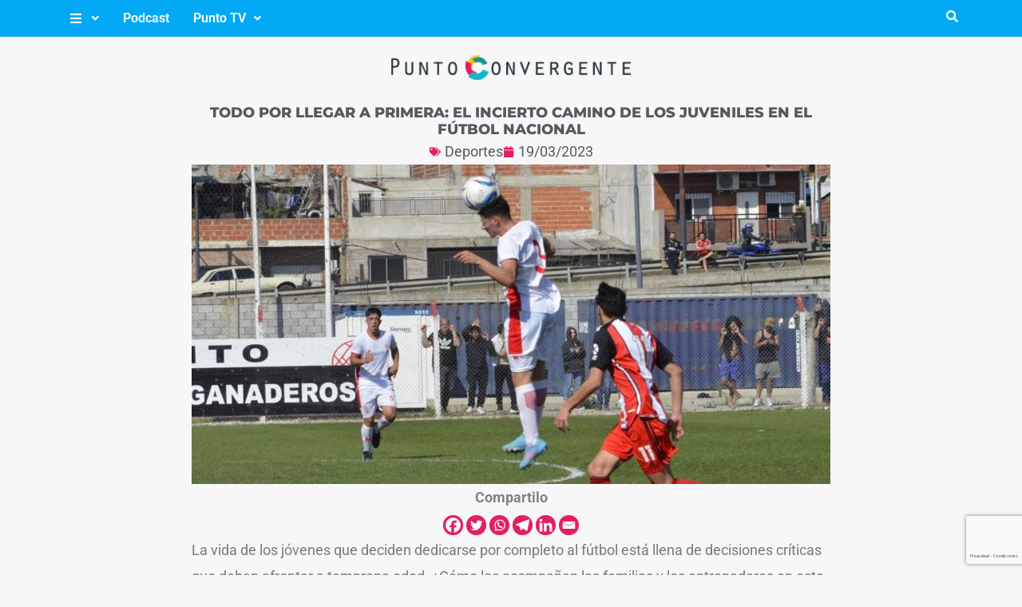

--- FILE ---
content_type: text/html; charset=utf-8
request_url: https://www.google.com/recaptcha/api2/anchor?ar=1&k=6Le-McggAAAAAAkAJ0vychpTgMfYyCkbZKdb3brN&co=aHR0cHM6Ly9wdW50b2NvbnZlcmdlbnRlLnVjYS5lZHUuYXI6NDQz&hl=es-419&v=PoyoqOPhxBO7pBk68S4YbpHZ&size=invisible&anchor-ms=20000&execute-ms=30000&cb=u6ylcv4eughi
body_size: 48610
content:
<!DOCTYPE HTML><html dir="ltr" lang="es-419"><head><meta http-equiv="Content-Type" content="text/html; charset=UTF-8">
<meta http-equiv="X-UA-Compatible" content="IE=edge">
<title>reCAPTCHA</title>
<style type="text/css">
/* cyrillic-ext */
@font-face {
  font-family: 'Roboto';
  font-style: normal;
  font-weight: 400;
  font-stretch: 100%;
  src: url(//fonts.gstatic.com/s/roboto/v48/KFO7CnqEu92Fr1ME7kSn66aGLdTylUAMa3GUBHMdazTgWw.woff2) format('woff2');
  unicode-range: U+0460-052F, U+1C80-1C8A, U+20B4, U+2DE0-2DFF, U+A640-A69F, U+FE2E-FE2F;
}
/* cyrillic */
@font-face {
  font-family: 'Roboto';
  font-style: normal;
  font-weight: 400;
  font-stretch: 100%;
  src: url(//fonts.gstatic.com/s/roboto/v48/KFO7CnqEu92Fr1ME7kSn66aGLdTylUAMa3iUBHMdazTgWw.woff2) format('woff2');
  unicode-range: U+0301, U+0400-045F, U+0490-0491, U+04B0-04B1, U+2116;
}
/* greek-ext */
@font-face {
  font-family: 'Roboto';
  font-style: normal;
  font-weight: 400;
  font-stretch: 100%;
  src: url(//fonts.gstatic.com/s/roboto/v48/KFO7CnqEu92Fr1ME7kSn66aGLdTylUAMa3CUBHMdazTgWw.woff2) format('woff2');
  unicode-range: U+1F00-1FFF;
}
/* greek */
@font-face {
  font-family: 'Roboto';
  font-style: normal;
  font-weight: 400;
  font-stretch: 100%;
  src: url(//fonts.gstatic.com/s/roboto/v48/KFO7CnqEu92Fr1ME7kSn66aGLdTylUAMa3-UBHMdazTgWw.woff2) format('woff2');
  unicode-range: U+0370-0377, U+037A-037F, U+0384-038A, U+038C, U+038E-03A1, U+03A3-03FF;
}
/* math */
@font-face {
  font-family: 'Roboto';
  font-style: normal;
  font-weight: 400;
  font-stretch: 100%;
  src: url(//fonts.gstatic.com/s/roboto/v48/KFO7CnqEu92Fr1ME7kSn66aGLdTylUAMawCUBHMdazTgWw.woff2) format('woff2');
  unicode-range: U+0302-0303, U+0305, U+0307-0308, U+0310, U+0312, U+0315, U+031A, U+0326-0327, U+032C, U+032F-0330, U+0332-0333, U+0338, U+033A, U+0346, U+034D, U+0391-03A1, U+03A3-03A9, U+03B1-03C9, U+03D1, U+03D5-03D6, U+03F0-03F1, U+03F4-03F5, U+2016-2017, U+2034-2038, U+203C, U+2040, U+2043, U+2047, U+2050, U+2057, U+205F, U+2070-2071, U+2074-208E, U+2090-209C, U+20D0-20DC, U+20E1, U+20E5-20EF, U+2100-2112, U+2114-2115, U+2117-2121, U+2123-214F, U+2190, U+2192, U+2194-21AE, U+21B0-21E5, U+21F1-21F2, U+21F4-2211, U+2213-2214, U+2216-22FF, U+2308-230B, U+2310, U+2319, U+231C-2321, U+2336-237A, U+237C, U+2395, U+239B-23B7, U+23D0, U+23DC-23E1, U+2474-2475, U+25AF, U+25B3, U+25B7, U+25BD, U+25C1, U+25CA, U+25CC, U+25FB, U+266D-266F, U+27C0-27FF, U+2900-2AFF, U+2B0E-2B11, U+2B30-2B4C, U+2BFE, U+3030, U+FF5B, U+FF5D, U+1D400-1D7FF, U+1EE00-1EEFF;
}
/* symbols */
@font-face {
  font-family: 'Roboto';
  font-style: normal;
  font-weight: 400;
  font-stretch: 100%;
  src: url(//fonts.gstatic.com/s/roboto/v48/KFO7CnqEu92Fr1ME7kSn66aGLdTylUAMaxKUBHMdazTgWw.woff2) format('woff2');
  unicode-range: U+0001-000C, U+000E-001F, U+007F-009F, U+20DD-20E0, U+20E2-20E4, U+2150-218F, U+2190, U+2192, U+2194-2199, U+21AF, U+21E6-21F0, U+21F3, U+2218-2219, U+2299, U+22C4-22C6, U+2300-243F, U+2440-244A, U+2460-24FF, U+25A0-27BF, U+2800-28FF, U+2921-2922, U+2981, U+29BF, U+29EB, U+2B00-2BFF, U+4DC0-4DFF, U+FFF9-FFFB, U+10140-1018E, U+10190-1019C, U+101A0, U+101D0-101FD, U+102E0-102FB, U+10E60-10E7E, U+1D2C0-1D2D3, U+1D2E0-1D37F, U+1F000-1F0FF, U+1F100-1F1AD, U+1F1E6-1F1FF, U+1F30D-1F30F, U+1F315, U+1F31C, U+1F31E, U+1F320-1F32C, U+1F336, U+1F378, U+1F37D, U+1F382, U+1F393-1F39F, U+1F3A7-1F3A8, U+1F3AC-1F3AF, U+1F3C2, U+1F3C4-1F3C6, U+1F3CA-1F3CE, U+1F3D4-1F3E0, U+1F3ED, U+1F3F1-1F3F3, U+1F3F5-1F3F7, U+1F408, U+1F415, U+1F41F, U+1F426, U+1F43F, U+1F441-1F442, U+1F444, U+1F446-1F449, U+1F44C-1F44E, U+1F453, U+1F46A, U+1F47D, U+1F4A3, U+1F4B0, U+1F4B3, U+1F4B9, U+1F4BB, U+1F4BF, U+1F4C8-1F4CB, U+1F4D6, U+1F4DA, U+1F4DF, U+1F4E3-1F4E6, U+1F4EA-1F4ED, U+1F4F7, U+1F4F9-1F4FB, U+1F4FD-1F4FE, U+1F503, U+1F507-1F50B, U+1F50D, U+1F512-1F513, U+1F53E-1F54A, U+1F54F-1F5FA, U+1F610, U+1F650-1F67F, U+1F687, U+1F68D, U+1F691, U+1F694, U+1F698, U+1F6AD, U+1F6B2, U+1F6B9-1F6BA, U+1F6BC, U+1F6C6-1F6CF, U+1F6D3-1F6D7, U+1F6E0-1F6EA, U+1F6F0-1F6F3, U+1F6F7-1F6FC, U+1F700-1F7FF, U+1F800-1F80B, U+1F810-1F847, U+1F850-1F859, U+1F860-1F887, U+1F890-1F8AD, U+1F8B0-1F8BB, U+1F8C0-1F8C1, U+1F900-1F90B, U+1F93B, U+1F946, U+1F984, U+1F996, U+1F9E9, U+1FA00-1FA6F, U+1FA70-1FA7C, U+1FA80-1FA89, U+1FA8F-1FAC6, U+1FACE-1FADC, U+1FADF-1FAE9, U+1FAF0-1FAF8, U+1FB00-1FBFF;
}
/* vietnamese */
@font-face {
  font-family: 'Roboto';
  font-style: normal;
  font-weight: 400;
  font-stretch: 100%;
  src: url(//fonts.gstatic.com/s/roboto/v48/KFO7CnqEu92Fr1ME7kSn66aGLdTylUAMa3OUBHMdazTgWw.woff2) format('woff2');
  unicode-range: U+0102-0103, U+0110-0111, U+0128-0129, U+0168-0169, U+01A0-01A1, U+01AF-01B0, U+0300-0301, U+0303-0304, U+0308-0309, U+0323, U+0329, U+1EA0-1EF9, U+20AB;
}
/* latin-ext */
@font-face {
  font-family: 'Roboto';
  font-style: normal;
  font-weight: 400;
  font-stretch: 100%;
  src: url(//fonts.gstatic.com/s/roboto/v48/KFO7CnqEu92Fr1ME7kSn66aGLdTylUAMa3KUBHMdazTgWw.woff2) format('woff2');
  unicode-range: U+0100-02BA, U+02BD-02C5, U+02C7-02CC, U+02CE-02D7, U+02DD-02FF, U+0304, U+0308, U+0329, U+1D00-1DBF, U+1E00-1E9F, U+1EF2-1EFF, U+2020, U+20A0-20AB, U+20AD-20C0, U+2113, U+2C60-2C7F, U+A720-A7FF;
}
/* latin */
@font-face {
  font-family: 'Roboto';
  font-style: normal;
  font-weight: 400;
  font-stretch: 100%;
  src: url(//fonts.gstatic.com/s/roboto/v48/KFO7CnqEu92Fr1ME7kSn66aGLdTylUAMa3yUBHMdazQ.woff2) format('woff2');
  unicode-range: U+0000-00FF, U+0131, U+0152-0153, U+02BB-02BC, U+02C6, U+02DA, U+02DC, U+0304, U+0308, U+0329, U+2000-206F, U+20AC, U+2122, U+2191, U+2193, U+2212, U+2215, U+FEFF, U+FFFD;
}
/* cyrillic-ext */
@font-face {
  font-family: 'Roboto';
  font-style: normal;
  font-weight: 500;
  font-stretch: 100%;
  src: url(//fonts.gstatic.com/s/roboto/v48/KFO7CnqEu92Fr1ME7kSn66aGLdTylUAMa3GUBHMdazTgWw.woff2) format('woff2');
  unicode-range: U+0460-052F, U+1C80-1C8A, U+20B4, U+2DE0-2DFF, U+A640-A69F, U+FE2E-FE2F;
}
/* cyrillic */
@font-face {
  font-family: 'Roboto';
  font-style: normal;
  font-weight: 500;
  font-stretch: 100%;
  src: url(//fonts.gstatic.com/s/roboto/v48/KFO7CnqEu92Fr1ME7kSn66aGLdTylUAMa3iUBHMdazTgWw.woff2) format('woff2');
  unicode-range: U+0301, U+0400-045F, U+0490-0491, U+04B0-04B1, U+2116;
}
/* greek-ext */
@font-face {
  font-family: 'Roboto';
  font-style: normal;
  font-weight: 500;
  font-stretch: 100%;
  src: url(//fonts.gstatic.com/s/roboto/v48/KFO7CnqEu92Fr1ME7kSn66aGLdTylUAMa3CUBHMdazTgWw.woff2) format('woff2');
  unicode-range: U+1F00-1FFF;
}
/* greek */
@font-face {
  font-family: 'Roboto';
  font-style: normal;
  font-weight: 500;
  font-stretch: 100%;
  src: url(//fonts.gstatic.com/s/roboto/v48/KFO7CnqEu92Fr1ME7kSn66aGLdTylUAMa3-UBHMdazTgWw.woff2) format('woff2');
  unicode-range: U+0370-0377, U+037A-037F, U+0384-038A, U+038C, U+038E-03A1, U+03A3-03FF;
}
/* math */
@font-face {
  font-family: 'Roboto';
  font-style: normal;
  font-weight: 500;
  font-stretch: 100%;
  src: url(//fonts.gstatic.com/s/roboto/v48/KFO7CnqEu92Fr1ME7kSn66aGLdTylUAMawCUBHMdazTgWw.woff2) format('woff2');
  unicode-range: U+0302-0303, U+0305, U+0307-0308, U+0310, U+0312, U+0315, U+031A, U+0326-0327, U+032C, U+032F-0330, U+0332-0333, U+0338, U+033A, U+0346, U+034D, U+0391-03A1, U+03A3-03A9, U+03B1-03C9, U+03D1, U+03D5-03D6, U+03F0-03F1, U+03F4-03F5, U+2016-2017, U+2034-2038, U+203C, U+2040, U+2043, U+2047, U+2050, U+2057, U+205F, U+2070-2071, U+2074-208E, U+2090-209C, U+20D0-20DC, U+20E1, U+20E5-20EF, U+2100-2112, U+2114-2115, U+2117-2121, U+2123-214F, U+2190, U+2192, U+2194-21AE, U+21B0-21E5, U+21F1-21F2, U+21F4-2211, U+2213-2214, U+2216-22FF, U+2308-230B, U+2310, U+2319, U+231C-2321, U+2336-237A, U+237C, U+2395, U+239B-23B7, U+23D0, U+23DC-23E1, U+2474-2475, U+25AF, U+25B3, U+25B7, U+25BD, U+25C1, U+25CA, U+25CC, U+25FB, U+266D-266F, U+27C0-27FF, U+2900-2AFF, U+2B0E-2B11, U+2B30-2B4C, U+2BFE, U+3030, U+FF5B, U+FF5D, U+1D400-1D7FF, U+1EE00-1EEFF;
}
/* symbols */
@font-face {
  font-family: 'Roboto';
  font-style: normal;
  font-weight: 500;
  font-stretch: 100%;
  src: url(//fonts.gstatic.com/s/roboto/v48/KFO7CnqEu92Fr1ME7kSn66aGLdTylUAMaxKUBHMdazTgWw.woff2) format('woff2');
  unicode-range: U+0001-000C, U+000E-001F, U+007F-009F, U+20DD-20E0, U+20E2-20E4, U+2150-218F, U+2190, U+2192, U+2194-2199, U+21AF, U+21E6-21F0, U+21F3, U+2218-2219, U+2299, U+22C4-22C6, U+2300-243F, U+2440-244A, U+2460-24FF, U+25A0-27BF, U+2800-28FF, U+2921-2922, U+2981, U+29BF, U+29EB, U+2B00-2BFF, U+4DC0-4DFF, U+FFF9-FFFB, U+10140-1018E, U+10190-1019C, U+101A0, U+101D0-101FD, U+102E0-102FB, U+10E60-10E7E, U+1D2C0-1D2D3, U+1D2E0-1D37F, U+1F000-1F0FF, U+1F100-1F1AD, U+1F1E6-1F1FF, U+1F30D-1F30F, U+1F315, U+1F31C, U+1F31E, U+1F320-1F32C, U+1F336, U+1F378, U+1F37D, U+1F382, U+1F393-1F39F, U+1F3A7-1F3A8, U+1F3AC-1F3AF, U+1F3C2, U+1F3C4-1F3C6, U+1F3CA-1F3CE, U+1F3D4-1F3E0, U+1F3ED, U+1F3F1-1F3F3, U+1F3F5-1F3F7, U+1F408, U+1F415, U+1F41F, U+1F426, U+1F43F, U+1F441-1F442, U+1F444, U+1F446-1F449, U+1F44C-1F44E, U+1F453, U+1F46A, U+1F47D, U+1F4A3, U+1F4B0, U+1F4B3, U+1F4B9, U+1F4BB, U+1F4BF, U+1F4C8-1F4CB, U+1F4D6, U+1F4DA, U+1F4DF, U+1F4E3-1F4E6, U+1F4EA-1F4ED, U+1F4F7, U+1F4F9-1F4FB, U+1F4FD-1F4FE, U+1F503, U+1F507-1F50B, U+1F50D, U+1F512-1F513, U+1F53E-1F54A, U+1F54F-1F5FA, U+1F610, U+1F650-1F67F, U+1F687, U+1F68D, U+1F691, U+1F694, U+1F698, U+1F6AD, U+1F6B2, U+1F6B9-1F6BA, U+1F6BC, U+1F6C6-1F6CF, U+1F6D3-1F6D7, U+1F6E0-1F6EA, U+1F6F0-1F6F3, U+1F6F7-1F6FC, U+1F700-1F7FF, U+1F800-1F80B, U+1F810-1F847, U+1F850-1F859, U+1F860-1F887, U+1F890-1F8AD, U+1F8B0-1F8BB, U+1F8C0-1F8C1, U+1F900-1F90B, U+1F93B, U+1F946, U+1F984, U+1F996, U+1F9E9, U+1FA00-1FA6F, U+1FA70-1FA7C, U+1FA80-1FA89, U+1FA8F-1FAC6, U+1FACE-1FADC, U+1FADF-1FAE9, U+1FAF0-1FAF8, U+1FB00-1FBFF;
}
/* vietnamese */
@font-face {
  font-family: 'Roboto';
  font-style: normal;
  font-weight: 500;
  font-stretch: 100%;
  src: url(//fonts.gstatic.com/s/roboto/v48/KFO7CnqEu92Fr1ME7kSn66aGLdTylUAMa3OUBHMdazTgWw.woff2) format('woff2');
  unicode-range: U+0102-0103, U+0110-0111, U+0128-0129, U+0168-0169, U+01A0-01A1, U+01AF-01B0, U+0300-0301, U+0303-0304, U+0308-0309, U+0323, U+0329, U+1EA0-1EF9, U+20AB;
}
/* latin-ext */
@font-face {
  font-family: 'Roboto';
  font-style: normal;
  font-weight: 500;
  font-stretch: 100%;
  src: url(//fonts.gstatic.com/s/roboto/v48/KFO7CnqEu92Fr1ME7kSn66aGLdTylUAMa3KUBHMdazTgWw.woff2) format('woff2');
  unicode-range: U+0100-02BA, U+02BD-02C5, U+02C7-02CC, U+02CE-02D7, U+02DD-02FF, U+0304, U+0308, U+0329, U+1D00-1DBF, U+1E00-1E9F, U+1EF2-1EFF, U+2020, U+20A0-20AB, U+20AD-20C0, U+2113, U+2C60-2C7F, U+A720-A7FF;
}
/* latin */
@font-face {
  font-family: 'Roboto';
  font-style: normal;
  font-weight: 500;
  font-stretch: 100%;
  src: url(//fonts.gstatic.com/s/roboto/v48/KFO7CnqEu92Fr1ME7kSn66aGLdTylUAMa3yUBHMdazQ.woff2) format('woff2');
  unicode-range: U+0000-00FF, U+0131, U+0152-0153, U+02BB-02BC, U+02C6, U+02DA, U+02DC, U+0304, U+0308, U+0329, U+2000-206F, U+20AC, U+2122, U+2191, U+2193, U+2212, U+2215, U+FEFF, U+FFFD;
}
/* cyrillic-ext */
@font-face {
  font-family: 'Roboto';
  font-style: normal;
  font-weight: 900;
  font-stretch: 100%;
  src: url(//fonts.gstatic.com/s/roboto/v48/KFO7CnqEu92Fr1ME7kSn66aGLdTylUAMa3GUBHMdazTgWw.woff2) format('woff2');
  unicode-range: U+0460-052F, U+1C80-1C8A, U+20B4, U+2DE0-2DFF, U+A640-A69F, U+FE2E-FE2F;
}
/* cyrillic */
@font-face {
  font-family: 'Roboto';
  font-style: normal;
  font-weight: 900;
  font-stretch: 100%;
  src: url(//fonts.gstatic.com/s/roboto/v48/KFO7CnqEu92Fr1ME7kSn66aGLdTylUAMa3iUBHMdazTgWw.woff2) format('woff2');
  unicode-range: U+0301, U+0400-045F, U+0490-0491, U+04B0-04B1, U+2116;
}
/* greek-ext */
@font-face {
  font-family: 'Roboto';
  font-style: normal;
  font-weight: 900;
  font-stretch: 100%;
  src: url(//fonts.gstatic.com/s/roboto/v48/KFO7CnqEu92Fr1ME7kSn66aGLdTylUAMa3CUBHMdazTgWw.woff2) format('woff2');
  unicode-range: U+1F00-1FFF;
}
/* greek */
@font-face {
  font-family: 'Roboto';
  font-style: normal;
  font-weight: 900;
  font-stretch: 100%;
  src: url(//fonts.gstatic.com/s/roboto/v48/KFO7CnqEu92Fr1ME7kSn66aGLdTylUAMa3-UBHMdazTgWw.woff2) format('woff2');
  unicode-range: U+0370-0377, U+037A-037F, U+0384-038A, U+038C, U+038E-03A1, U+03A3-03FF;
}
/* math */
@font-face {
  font-family: 'Roboto';
  font-style: normal;
  font-weight: 900;
  font-stretch: 100%;
  src: url(//fonts.gstatic.com/s/roboto/v48/KFO7CnqEu92Fr1ME7kSn66aGLdTylUAMawCUBHMdazTgWw.woff2) format('woff2');
  unicode-range: U+0302-0303, U+0305, U+0307-0308, U+0310, U+0312, U+0315, U+031A, U+0326-0327, U+032C, U+032F-0330, U+0332-0333, U+0338, U+033A, U+0346, U+034D, U+0391-03A1, U+03A3-03A9, U+03B1-03C9, U+03D1, U+03D5-03D6, U+03F0-03F1, U+03F4-03F5, U+2016-2017, U+2034-2038, U+203C, U+2040, U+2043, U+2047, U+2050, U+2057, U+205F, U+2070-2071, U+2074-208E, U+2090-209C, U+20D0-20DC, U+20E1, U+20E5-20EF, U+2100-2112, U+2114-2115, U+2117-2121, U+2123-214F, U+2190, U+2192, U+2194-21AE, U+21B0-21E5, U+21F1-21F2, U+21F4-2211, U+2213-2214, U+2216-22FF, U+2308-230B, U+2310, U+2319, U+231C-2321, U+2336-237A, U+237C, U+2395, U+239B-23B7, U+23D0, U+23DC-23E1, U+2474-2475, U+25AF, U+25B3, U+25B7, U+25BD, U+25C1, U+25CA, U+25CC, U+25FB, U+266D-266F, U+27C0-27FF, U+2900-2AFF, U+2B0E-2B11, U+2B30-2B4C, U+2BFE, U+3030, U+FF5B, U+FF5D, U+1D400-1D7FF, U+1EE00-1EEFF;
}
/* symbols */
@font-face {
  font-family: 'Roboto';
  font-style: normal;
  font-weight: 900;
  font-stretch: 100%;
  src: url(//fonts.gstatic.com/s/roboto/v48/KFO7CnqEu92Fr1ME7kSn66aGLdTylUAMaxKUBHMdazTgWw.woff2) format('woff2');
  unicode-range: U+0001-000C, U+000E-001F, U+007F-009F, U+20DD-20E0, U+20E2-20E4, U+2150-218F, U+2190, U+2192, U+2194-2199, U+21AF, U+21E6-21F0, U+21F3, U+2218-2219, U+2299, U+22C4-22C6, U+2300-243F, U+2440-244A, U+2460-24FF, U+25A0-27BF, U+2800-28FF, U+2921-2922, U+2981, U+29BF, U+29EB, U+2B00-2BFF, U+4DC0-4DFF, U+FFF9-FFFB, U+10140-1018E, U+10190-1019C, U+101A0, U+101D0-101FD, U+102E0-102FB, U+10E60-10E7E, U+1D2C0-1D2D3, U+1D2E0-1D37F, U+1F000-1F0FF, U+1F100-1F1AD, U+1F1E6-1F1FF, U+1F30D-1F30F, U+1F315, U+1F31C, U+1F31E, U+1F320-1F32C, U+1F336, U+1F378, U+1F37D, U+1F382, U+1F393-1F39F, U+1F3A7-1F3A8, U+1F3AC-1F3AF, U+1F3C2, U+1F3C4-1F3C6, U+1F3CA-1F3CE, U+1F3D4-1F3E0, U+1F3ED, U+1F3F1-1F3F3, U+1F3F5-1F3F7, U+1F408, U+1F415, U+1F41F, U+1F426, U+1F43F, U+1F441-1F442, U+1F444, U+1F446-1F449, U+1F44C-1F44E, U+1F453, U+1F46A, U+1F47D, U+1F4A3, U+1F4B0, U+1F4B3, U+1F4B9, U+1F4BB, U+1F4BF, U+1F4C8-1F4CB, U+1F4D6, U+1F4DA, U+1F4DF, U+1F4E3-1F4E6, U+1F4EA-1F4ED, U+1F4F7, U+1F4F9-1F4FB, U+1F4FD-1F4FE, U+1F503, U+1F507-1F50B, U+1F50D, U+1F512-1F513, U+1F53E-1F54A, U+1F54F-1F5FA, U+1F610, U+1F650-1F67F, U+1F687, U+1F68D, U+1F691, U+1F694, U+1F698, U+1F6AD, U+1F6B2, U+1F6B9-1F6BA, U+1F6BC, U+1F6C6-1F6CF, U+1F6D3-1F6D7, U+1F6E0-1F6EA, U+1F6F0-1F6F3, U+1F6F7-1F6FC, U+1F700-1F7FF, U+1F800-1F80B, U+1F810-1F847, U+1F850-1F859, U+1F860-1F887, U+1F890-1F8AD, U+1F8B0-1F8BB, U+1F8C0-1F8C1, U+1F900-1F90B, U+1F93B, U+1F946, U+1F984, U+1F996, U+1F9E9, U+1FA00-1FA6F, U+1FA70-1FA7C, U+1FA80-1FA89, U+1FA8F-1FAC6, U+1FACE-1FADC, U+1FADF-1FAE9, U+1FAF0-1FAF8, U+1FB00-1FBFF;
}
/* vietnamese */
@font-face {
  font-family: 'Roboto';
  font-style: normal;
  font-weight: 900;
  font-stretch: 100%;
  src: url(//fonts.gstatic.com/s/roboto/v48/KFO7CnqEu92Fr1ME7kSn66aGLdTylUAMa3OUBHMdazTgWw.woff2) format('woff2');
  unicode-range: U+0102-0103, U+0110-0111, U+0128-0129, U+0168-0169, U+01A0-01A1, U+01AF-01B0, U+0300-0301, U+0303-0304, U+0308-0309, U+0323, U+0329, U+1EA0-1EF9, U+20AB;
}
/* latin-ext */
@font-face {
  font-family: 'Roboto';
  font-style: normal;
  font-weight: 900;
  font-stretch: 100%;
  src: url(//fonts.gstatic.com/s/roboto/v48/KFO7CnqEu92Fr1ME7kSn66aGLdTylUAMa3KUBHMdazTgWw.woff2) format('woff2');
  unicode-range: U+0100-02BA, U+02BD-02C5, U+02C7-02CC, U+02CE-02D7, U+02DD-02FF, U+0304, U+0308, U+0329, U+1D00-1DBF, U+1E00-1E9F, U+1EF2-1EFF, U+2020, U+20A0-20AB, U+20AD-20C0, U+2113, U+2C60-2C7F, U+A720-A7FF;
}
/* latin */
@font-face {
  font-family: 'Roboto';
  font-style: normal;
  font-weight: 900;
  font-stretch: 100%;
  src: url(//fonts.gstatic.com/s/roboto/v48/KFO7CnqEu92Fr1ME7kSn66aGLdTylUAMa3yUBHMdazQ.woff2) format('woff2');
  unicode-range: U+0000-00FF, U+0131, U+0152-0153, U+02BB-02BC, U+02C6, U+02DA, U+02DC, U+0304, U+0308, U+0329, U+2000-206F, U+20AC, U+2122, U+2191, U+2193, U+2212, U+2215, U+FEFF, U+FFFD;
}

</style>
<link rel="stylesheet" type="text/css" href="https://www.gstatic.com/recaptcha/releases/PoyoqOPhxBO7pBk68S4YbpHZ/styles__ltr.css">
<script nonce="jqJZrGWqTwM-kUa4rkwGTw" type="text/javascript">window['__recaptcha_api'] = 'https://www.google.com/recaptcha/api2/';</script>
<script type="text/javascript" src="https://www.gstatic.com/recaptcha/releases/PoyoqOPhxBO7pBk68S4YbpHZ/recaptcha__es_419.js" nonce="jqJZrGWqTwM-kUa4rkwGTw">
      
    </script></head>
<body><div id="rc-anchor-alert" class="rc-anchor-alert"></div>
<input type="hidden" id="recaptcha-token" value="[base64]">
<script type="text/javascript" nonce="jqJZrGWqTwM-kUa4rkwGTw">
      recaptcha.anchor.Main.init("[\x22ainput\x22,[\x22bgdata\x22,\x22\x22,\[base64]/[base64]/[base64]/KE4oMTI0LHYsdi5HKSxMWihsLHYpKTpOKDEyNCx2LGwpLFYpLHYpLFQpKSxGKDE3MSx2KX0scjc9ZnVuY3Rpb24obCl7cmV0dXJuIGx9LEM9ZnVuY3Rpb24obCxWLHYpe04odixsLFYpLFZbYWtdPTI3OTZ9LG49ZnVuY3Rpb24obCxWKXtWLlg9KChWLlg/[base64]/[base64]/[base64]/[base64]/[base64]/[base64]/[base64]/[base64]/[base64]/[base64]/[base64]\\u003d\x22,\[base64]\x22,\x22wqjCkHYHwpHCicK9WcOkwovDgE4fEjDCtcKyw6TCo8K6MDlJaTMNc8KnwrnCr8K4w7LCllTDoiXDvsKaw5nDtWZpX8K8bsOocF9eb8Olwqg2wpwLQk/DlcOeRgZENMK2wp3CpQZvw7xRFHEffFDCvEDCpMK7w4bDlMO6AAfDvcK6w5LDisK5GDdKDVfCq8OFYlnCsgsrwpNDw6JXF2nDtsOjw4BOF1RdGMKpw75XEMK+w6NdLWZdOTLDlX46RcOlwqdxwpLCr3PCnMODwpFcXMK4b3dNM14awp/DvMOfVcKgw5HDjB5/VWDCvmkewp9Uw4vClW98QAhjwqPCqjsSf1YlAcOMHcOnw5kLw57DhgjDj0xVw7/DuR83w4XCoDsEPcOfwq9Cw4DDssO0w5zCosKsD8Oqw4fDokMfw5Fmw4B8DsK7NMKAwpAKTsOTwoo1wpQBSMOAw4Y4FwHDqcOOwp8Dw4wiTMK0IcOIwrrCm8OYWR1HWD/CuSTCpzbDnMKDcsO9wp7Cl8OPBAIJNw/Cnw4IFzZyGMKAw5sJwp4nRWIkJsOCwrk4R8OzwqlnXsOqw5M3w6nCgx/CvhpeLsKiwpLCs8KNw57DucOsw6/DrMKEw5DCvMKgw5ZGw4RHEMOAXcKuw5BJw4TCmB1ZIV8JJcODHyJ4XcKnLS7DkBJ9WGoswp3CkcOTw5TCrsKrTsOSYsKMRURcw4VAwprCmVweYcKaXX/DrGrCjMKIKXDCq8K3BMOPcj9HLMOhHMORJnbDpQV9wr0Vwpw9S8Ovw6PCgcKTwrvCp8ORw5w8wo96w5fCiWDCjcOLwpXCpgPCsMOWwocWdcKUPS/[base64]/CqR7DgMOsJA7CijvDs8KtRcKtJ1gvflZ5HGnCgMK9w5UwwqVFLhFrw7XCu8KKw4bDjcKgw4PCghcZOcOBNRfDgAZIw6vCgcOPacOpwqfDqSnDn8KRwqRLD8KlwqfDoMONeSgjUcKUw6/[base64]/DrmjDqRPDhMOmUF1dBsK8FMOsHCsLAzcFw5pmXiXCmXRBLFV4C8KAdx7CkcOtwrHDpnIcJsOrZRzCpjLCh8K5CXlcw4Z0ZyDCsD4Fw4PDpCDDu8OfcA3CksOvw7wmNsO7DcOXY2/DlWwpwqLDgzLCm8KTw5jDosKAHmNPwpBjw4AlHcOCUsOvwpXCgk5rw4bDhCJgw4/[base64]/CqVkNKF52w4DCrX3DjVrDtW5bLjN1w4bCpWTDrsOCwoEHw65fA1F4w5IBHUVcPsOPw48Xw5sHw4pDwrfCuMOLw7PDqwDDnCzDv8KGNUJ/RnTCtcOTwqHCrEnDvDQPRybDicOWccOzw7B7ecKAw7LCssOgFcK7WMO7w603w6Rkw4JFwrHClU7CkXI+S8KTwplaw7oKbnJ/woA+woXCs8Kuw7HDu2lqJsKow4HCqmNjwpXDoMOrd8KOSSvCtzbCjz3Dt8KNDVrCvsOxK8OEw7hUDhUUNlLDuMOdVC7Cing4Oj5vJVHCpGzDvcKrBMOuLcKMSV/DmzLCghPDs1cFwoRzXcOCGcOzw6/CiE1MFFTCn8KEaxhTw4MtwrwEw6ljHTAIw697H1nDoQzCtR4IwqvDpsKUw4F0w7fCvcKnbHRoDMKZasO0w7xOccK8wodALW9nw6TCiQ5nGsO2V8OkGsOVwqJRTcO1w43DuhUqJEAWXMOiX8Kyw51fbmvDlAJ9C8Orwr/ClVvDqzkiwp7CiiXCusKhw4TDvE0bfnB9BMO4woo3K8KmwofDmcKGwrXDvTMsw7JzWmFcMMOlw67Cn3AYVsK4wpPCqlBKDEjCqRwsQsOBCcKiYQ/DpMOLScKGwr4zwrbDtwvDqyJWGgVrFlXDgMOYKGXDoMKTKcKXBkVLGcKMw4RXbMKswrVIw4XCljXCl8K/QkfCpjDDmnTDlcKqw5FdccKpworDlcOiGcO1w7vDscOIwpJwwoHDncOqEgoYw6HDvkYyQyTChcODFsOZJysbaMKyO8KEak82w6gtERDCgj3DjX/[base64]/DvQ3DiHEHUsO1WMKBBRRqPsK5IsOdwoA4acOLXH7Cl8OCw63DkcK4UE3Dh2QlScKuC1fDqcONw45dw5pICwgtYcKXDsKzw6TChcOPw4jCncOnwozCinnDqMKfw5NdGjfCq0/[base64]/[base64]/CsXzDpW3CiMOFZsO4T8OuwqAlWcOGRcOQw6R+wpjCkRBYwoZYQMOrwp7DmsO5W8OfU8OSThzCjsK+XMOJw6ljw6RcIkMcdMK1w5PCq2XDtT3DoEnDjsOIwqp8wrAtw57CqWRFUF9Rw5gVcyzDshofUgHDnRbCrDZEBxsoA1/CocOwPcOBcsK5w4TCszDDnsOHEMObw4NOeMKmSHvCssO9IGFPbsO1InnCu8OzYybDlMKew4/[base64]/DjWFCZcKXw5M9wo00w5l7w6NdFMKDE8KqAMOzKhkjaR4iTiHDsB/DgsKHEsOmwqpsaBAXCsO1wp7DgjzDvEhvGcK3w7vDg8Ocw4TDk8K4K8Olw6DDgCfCucK5wq/Dq2kDAsOhwpJxwpQlw75Jw6Asw6ltwo9VWG9FEMOTTMKQw7ERQcKnwqDCq8KBw6/[base64]/Cn8O7w5nCp8K0A8KEaB/[base64]/CnEDClMKDw6jDllzDgCQQRV8+HsKsw7IxwpPCv8Oqw6jDgUvCjTEmwq09aMK6wr7DocKpw7nCrwcRwrlXL8KLwq7CmsOlU2EPwppoBMOAZMK3w5A/fBjDshsXw5PCucKVfFMtNGXDl8K6VsOOw43Dt8K8JsKDw6l3NMOCVh3DmXfDuMKdb8OSw73CicObwol0fHoLw6p+LivCl8OXwr5jfBDCvyfCrsKSw5xAYmtYw4DDpBh5wociI3LDm8KUw5vCtlVjw5t+woHCmj/DnClAw4bCmBPDucK/wqEBRMK8wrPDnFvCgTzDksKkwpF3Ylklwo4zwpMTXcOdK8OvwpzCkQLCvkXCncKwRD4xUMKvwqvDusOjwr/DpcOzKzMGdQfDiivDn8K2QmwoZsKuYsOYwoHDr8O4C8K2w54nYMKqwqNlCcOjwqjDiCFawonDtMKQY8Ohw7s+wqx1w5bCl8Ohd8KVw4hmw6jDqcOaK2nDiXlXw5TCicOZci/CgGXCqcKDR8KzKQrDn8K7d8O0KDc9woQROMKhUlk1wpgRdSFYwqEPwpJqMcKII8Onw4xJanTDnHbCmxM1wpLDp8KswoNiWcKow6zDtg/Cqh3DnVpXCMKDw4HCjCHCg8OSI8KkHcK/[base64]/CtjAqLEHDjWvCusKpWMO0B8K/wrTCn8OQwqJlPMO6wpQPb2bDpsO+JizCojtZPk7DkMOVw7TDq8OVwppRwpDCqsKcw5Rfw70Pw58Rw4rCry1Lw6sBwpoOw6k/V8KUcsKDSsK7w40bN8Kjwqdnf8OGw70ZwrNZw4cSw5TCoMKYLcOlw5HCkBlNwpouw5kaRAthw5/[base64]/w4/DpkrDr8KuPcKVw4PChcKGLER6wpXCi3jDkh/DsGtGUsO7cn10OsKuwoXCusKnZWbCtQPDiTPCoMK+w6Z/wqo/c8OHw6vDvMOMwq0IwoF2GsKVKEdgwrIsaBnDjMOYTsOtw5LCkG4rPQjDkxPDmsKaw4TCjcOCwq7DtnV6w5bDkkjCo8Oyw69WwoDCggEbXMKlOsKKw4vCmsOdBAvCtUlXw7vCtcOXwotmw6XDkWrDg8O2AjBEH1IzciYvQsKrw5fCqABLTMO/w4Y8A8OHZlTCrMKbwojCosOIw69dGHB5UjAxDA1EaMOIw6QMMl/ChcORA8Oew7Q3XQrCiQXCkADCgMKvwobChHxlS3g/w7VfcyjDnQ1SwocAJcOrw4zDsWfDpcO1w41Lw6fChMKTdMO3QlTCjMO0w5XDuMOgSMOjw4TCnsKlw70xwpEQwo5EwonCucOJw7MywqnDqMKtw7vDiRR+QcK3Y8O2azLDhldWwpbChWoIwrPDiS5uwoVHw5fCsB/[base64]/DsknCnzrCpm7ChgPDksKWLQMqw6ZzwqokL8KATMKQFnhxORLCgDfCkRbDiUXDj2jDlMKiwoRRwqDDvMKFElTDlifClcKeJTnClEHDvsKow7cbSMK+HkEaw57CjWbDtC/[base64]/[base64]/DrGF0wrfDrMO1LxnDtsK1Eid2J8O9w47DhMK/w5fCpCzCt8OcB3rCgsKFw7wow7rDnT7CkMOGCMOaw4s5LWAWwpbCkzpjRSTDowAWZxgaw4AGw7DDnsOew7IFHCY2bTYqwovDukHCtWwzNMKLLDHDocO5cijDlALDssKyGB49WcK2w4LDumgaw5rCvsOvWsOkw7jCncOiw5Baw5bDscKzZBjDokdGwqPDoMKYw5Q2dV/DusOGaMKxw4s3K8Ohw7TCr8Olw6DCp8O6FsOawr/CncKqRDs0TSFgOFQowqMNSR9OB34oLcK9MsODd3fDiMOBLQs/w7rDrRnClcKBIMOoFsOJwq3CrWUBQQRUw4sOMsKTw5UeLcKCw53Dj2LCmwY8w7TDuEhfwqBoDXNsw6vCgsOQH2jDtcKZOcOldMO1XcO/w7vCk1jCjsK5I8OKOULDtwDCusOjw4bCizdzEMO8w5xsf15geWrCil9nK8KKw6xCw4Agak/CgEDCvGJ/wr1Ww4rDocOhwqnDjcOGOgJzwppEeMK3QnhJE0PComRaSCZRwogVRUJVVmJVT3lgDB8Hw5UvVgfCg8O9CcOzwrnDgVPDmcO+DMK/TFx4wp7DlMK8QwMEwp8+csOHw5bCgRbDpcKFWxXCl8K7w5XDgMOcw682wrzCvMOmCXBOwpjCuHPDnivDv2ItZyEeUCEKwqbCg8OJw7YKw7bCj8Ooch3DjcOIQAnCmwjDnRfDly8Pw5MKwrHDrycyw5/DsBZMPAnCgDAtGE3DpiR8w6vDqMOaScOwwo/[base64]/[base64]/DiVfDnsKiw7nCq8KswrcYw4UEIS/[base64]/Cp2/CosKiG0wocgEnOFzDt8OFXRjChm7CixhlQsOAw5/DmMKzQhU+wpU8wqDCtwUkQETDoDkWw5xgwoltKxIVbcKtwqLCmcKNw4R7w6XDqMKNGDzCgsOtw5BgwrTCkSvCpcOiGz7Ct8Kgw6YUw5YhwpHClMKewp4dw6DCkljDocOlwqc1OALCisKXPGfCmW9scVvCq8KpM8KaX8K+w413C8KGw5ovbkFCDx/ChzsuPzZUw4xcSAwwdCUBPE8Xw7g0w54hwoJtwrTCmxM+w6w7wqlVYsONw7kpA8KZF8Okw7hqwql3S1NBwoRRFcKWw6Zbw6LCnFdMw79OTsKlITFfwq7DrcOSW8Oow78ABABYJMODOwzDlRNTw6nDmMKnAV7CpjbCgcORDsKYXsKKQMOIwqLDnnV9wpVDwqTDik/DgcOqAcOnw4/Dk8Obw7ogwqNww7w5LhvCtMKaEcKgL8KQb2bDswTDrsKVw4rCq3w0wpRRw7DDqMOgwqZhwp7Cu8KCU8KWVcKiI8KvXXXDkXFSwqTDkDxkeSTCtcOoc31/MMOBCMKGwrJsa1nDuMKAB8O1WRnDjlnCicK8wpjClCJ4wrUMwpNGwp/DhALCt8KTOzMmwos0wpTCiMKAw6zCi8K7wqlOwq/[base64]/Cu8KIwpDCi8KlGzJPGGloQCHDgMOBw6bCjMOQwojDs8OZbsKJDHNOEGsowrh5esOZCjzDt8KTwqEBw5zCl2Qjw5LCjMKpwrrCoDnDv8OUw7LCv8OrwoETwpFED8OcwqDDisKKYMOnbcOxw6/Ct8OMO0/[base64]/DBhXO8K9BgLCol/CocKfD8KsLiXCpsKvwrdjw5FuwprDmcO+wq7Dgn8Fw5ZzwogFdcKLJMKZWxIgJcK1w4HCk3wsbmzDqcKxLAd8OcK6Wh83w6pTVl3DuMK0L8KhfiDDomnCuHETKMO0wqsITis/GFnDtsOvKyzCmcOKwp4CP8K9wpXCrMOxZ8OWS8KLw47DpcOGw43CmDYxw7PCqsKWGcKkd8KmIsOyLnDDinLDpMOjTsKSGzkawqNmwrzCvBfDoEY5PcKcCkvCulQFwoQyMEbDvwLCilTCk0HDi8OCw7DDtcOfwo/[base64]/DtlVsccOjw5Zkw7tAw65zDMKhRsKoP8OFdcKRwp8CwocNw4E4X8O1OMOfCsOLw6PCmsKuwp/DnS9Xw7vDuHo1A8O2XcKzTcK3fMKzIw91fcOvw4LDnMOiwpbChMKKYnBDacKAQE1gwr7DoMKPwpXCqcKKPMO7TCxtTDcJclxdU8Keb8KXwp/ChMK1wqYQw7HDrMOQw4ZnQcO6bcOvVsOiw5MDw6PChsOMwoTDgsOawqMrB0XChFbCu8ORCmLCg8KFwo7CkBDDgxfCm8KawoAkPMO5DMKiwoTDnhXCsjNFwpnChsKZFMO8woPDjsOyw7pgAsOFw5fDsMO/H8KmwoFjO8KlWDrDp8O4w6bCoD8hw5vDr8KsZl3DkU3DvMKew6Zpw4UgEsKEw5B5J8OCeBvCtcKiIBLCvkTDri9sN8OjRkjCnFLCiDnCoWTCnV7Cr2sKUcKjcMKAwo/DpMKUwpjDni/Dg1TCvmjCqcK+w6EhBA/[base64]/[base64]/RhLDmcKRd8OsacK9w7Mrwrl1DiwPZsONwqLCjD0ZDMOZw6DCscOgwqfDgz0Uwp3ChFRvw6Q1w7p2w5XDrsO/[base64]/w4krScOXwrrDt3HDiHrCikdvw5LCi27DpcKrwrkEwocsGcKZwrjCvcKYw4dDw5pdw73DsxbCkj5DRzTDj8KVw5/ChsKDCsOHw7jDmUnDpsOpY8KOASw6w6HCqsKLJ3cmMMK5dhpFwq44wqJawoIxRMKnCnrCv8O+w6VLVsKJUhtGwrU6wrXCqTFlXcOYUFLCp8OeaQfCscORDB8JwrxLw6QzfMKww5XCqMOCCsOiXikuw4nDm8Ohw5MMC8KJwpM5w4TDoDhJQ8OTah/DlcOubwzDqWfCtgTCvsKbwqbCgcKdDj3CgMOZDiU9wq0JIzlVw78jbDrCu0XDtQEvL8OQb8KKw7PCgHPDlcOLw5/DqEjDrVfDkEfCocK7w7Rxw6IEIWUNPsK3w5TCrg/CucOXw5jCsWdcQlACc2fCmm9+woXCrTpxw4dhFFrCnMOrw6XDkcO9QVfCjSHCusOaO8OcPEkqwonCrMOywrHCtVcWLMOtbMO0w5/[base64]/[base64]/Dk8O+wpQ0wrhcccOKw5FHw65+wr8Va8O1w4HCu8KXIMOsVnzCqg5Mwo3CrCbDmcKdw5UfMMK7w4DCrlIxJgfCsjJIM1/Dmz1kwoTCm8OTwqs4ExMHXcOfwpjCnsKXS8Kzw7ZHwrQ2SsOawpskCsKbM0oGC29kwozCtsOIwp7CscOjEiouwq0tU8KmcgLCqUXCvcKewr4RDWwWwr5Mw40mPMOJM8OPw7YEPFBiQ3HCqMOYQcOCUsKaEMOmw5MAwqAXwqjCusK5wrIwK2jCn8K/w48McmjCtcOTw4vDicO1w6pjwpZNXXbDpyDCgQDCpsOvw7rCuRYvVsK5w5LDonZ/EDbCgBUkwqllFMKuWFtdTlXDs05hw4FAwp3DijPDgXkqwqdbfmXCqiHCl8KJwoMFbXvCk8OBwrPDv8OPwo09VcOYJCnCjMORGF1Gw70VDiBCXMKEKsKkGEHDtic3VE/CmXQOw6FcJ3jDtsObKMO2wp3DqETCqsOWw7zCksK/JRsfwqPCosO+w7lEwqBXXcOQO8OpasOfw6ZfwoLDnjfCm8OHHhLCiEvCpcKQSgPDkMOHVMOywpbChcOLwq0JwptrPWnDocOlZxAQwo3DijnCigTDqm0dKy5fwrPDsHY8DWjCiWrDoMOALREnwrgmI05gbMKDXsORPX/Ck2/DjMOqw44ywohWVVBxw4AWwrLCv0fCkUEYJcOmDFMfwpFkTsKGNsOnw4fCkBdEwrRow6nCmVbDjU3DqcO+F2/[base64]/DgRrCk8K+woU0wpLCt3DDi8KbwofDssOew5nCicOoVMOUBMO0d2wGwrcgw7olIX/CiljChk7CrcOJw7cbfsOaCn9Qwq0UGsKNNB4CwoLCqcKTw7/[base64]/DtMK2Uz3DuRpuwoPCvA9dCMKIwrzCqMKSw59tw6slVcKFDkzCoSbDqmI7DMKvwpYcw5rDtRR/wqxHQ8Krw6DCgsKECC7DpkgFwozCuEszwoBXUgTDkwzCrMORw4HCkUDDnSnDoTIncsKgwpDDicKWw7/[base64]/[base64]/I8KXBlLDl1jCr8KdOUpuMmbDkMKXTSbCllsxw4crw45fJ0sfFH7DvsKJZX/CrcKgR8KpS8OkwqtdKsKxUVobwpXDoW3DoDMAw6UKFQZKw65ywofDoUjCjTE7Anp2w77DvMK8w64lwrsOMsKlwrYmwqPCi8O0w5vDpA/[base64]/DvhXCi8OYwpDCqWjDpcKaBUgHwqM2w6k2CsKdwqlMIcKyw4/ClAjDik/ClgUew41rwojDmhTDicOTQMOVwrHCt8KHw6UPaT/DjAxHwp56wpdHwpdlw6F7BcKxQALCu8OUwprDrsKGcjtswqFwGxBmw6TCvV/ClCNocMOrUHfDuXXDssOJwpbDpywcwpHCkMKHw6sZXMK+wqPDixHDoEnDujIVwobDkUHDu18EGcOlOsK5wrvCpDnDphrDvcKAwq0DwqpTCsOUw7c0w5cHSsK6wqgMDsOTEHhbBcOyWsK+R11hw7A/woPCicOuwpBkwrLCqhXDql5McBnCqj/[base64]/[base64]/DkDRYw6YIMjpoWlvCn8KawozDgsO5VAJYwqzCqGIZaMOLEFdwwph0wpfCuwTComXCsHLDocO/wokIwqpIwqfCisK4ZcOoXRLChcKKwpAcw6pOw7Fzw7VvwpZ3wpVUw5V+KVAGw7l5CkcXURPCgnsTw7XDmMKgw4TCtsOaU8O+DMOfwrBtwo5eKGLCq2BIAS9Fw5XDnxciwr/DkcOsw5ptQgsHw43Ch8KXTizCp8KWLMOkJ3/DgzQmLT7CnsOsL2kjPsKVdkXDlcKHEsKQZQvDukUUw7fDo8K4Q8OnwrHClxPCmMKrFRTCsHMEw7FywqVuwr10S8OQLVoBcyg/[base64]/wqbDsUQlw6MPWjvDvMKyBTEfaCQTYsOlfMOBAXZcEsKqw6bDk3ZxwpMIGkjDgkhbw4jCl1TDo8KYBShzw5vCmVlqw6bCgQloQ1/DoCzCnTzClMO4wqHCi8O7KWLDrCPDosOAOxlmw7nCplF2wpsyUsK4GsOiYjFjwqdtesKCSEQ5wrMcwq/DqMKHPsOCUynCvwTCl3LDsUjDj8ORwq/[base64]/[base64]/V2PCtMKHw4Qhwrs3eggCw4fDncKTFcKORzXCpcKEw4nChMKuw73DhcKzwqDCgXrDkcKNwoIgwqLClMK7Cn/Csy1UdcKiwrbDgsOWwoFfw6VjVMOIw4tRGMOzHsOqwoTDkwMPwprDnsO9VcKAwrVgBlkSwp9Qw7fCocOXwqjCulLClsKncTzDrMO/wpfCtm4Kw5F1wpVEUcKZw78Kwr3ChypsXjtvw5XDhFzChnRbwpQqw7zDh8KlJ8Kdwr0Tw5hgXcOVw4BWw6MuwoTDiA3CicKCw58EMzpOwpk0W1/[base64]/[base64]/Dh1oHIHbCrXRXw6JCwqQ6w7PDkwfDmnkcw6nDrH4kw5nDtRzDvVMewrdew6wiw64zaC/[base64]/Cli/DnBzCrcO+wqUsAQLDoWrDr8KkZsOYw4Uzw40Tw6bCgsO6wphhfBHCjSloWw8lwoPDtcKXCcKOwpTCg2R5w7UTWRPDksOlQsOGG8KuQsKvw7XCmGN7w7/CoMOwwp5+wpbDo2nCtsK1YsOawr97w7LCu3HCnnx5bDzCu8KLw7JgTlvCuEfDh8KFR0fCsAooMTzDnnzDnsOpw7Y8RjlnLsKqw6LCoXABwpzDkcKiwqk4wrFewpITwpBlacOawrnDjsKEw54tB1drc8KxK33Cr8KzUcK4wr07w6Y1w49oHFoEwrDChcOKw5/Djw4lw51/wphzw6guwo7CkV7CiSLDiMKlRyPCg8OXXVPCscKnMG3DsMOxb3xHeHFlwr3DuBMDwrk0w6Fvwpwpw7lJSQfCrWMWNcOlw73CiMOtccKvFjrDoUMUwqYzw4nCrMOcbBxEw53DgcKrOX/DnMKLw4rCv2/DicOUwoQLN8KSw5BGe3/Dv8KXwpnCijzClS/CjMO1AX3CocOzXXbCvMK2w4o1wqzCgytcwp3CtGfDvRnDtcO7w5DDrnIAw4vDq8ODwqnDsVTCksKHw6XDjsO1XMKReSMRG8OJYHFHCHAKw6xYwp/DnDPCnETDmMO5DybDh0nCssKbEsO+wqLCqMO/wrI8w4/[base64]/CjsOEDsOVDARjw7wAw6nCkywuw7rChcK/w7rCtsOsw41PCXZFNsOnf8K8w7jCjcKKOxbDr8Kow64KccOEwrcHw7Qnw73Ci8OOJcOtPz5iKcKxNEfCr8OAcXgkwqE/wp5GQMKQecK5bRhgw5pFwrjDj8KvZSPDksKHwrvDpFI9AMOHP1M+IcKSOhbCk8K6UsKfZsO2A0nCmSbChMOgYBQcVQhrwo47bSFPw4/CghHCnxPDjC/CuiNyRcOaPystw6R1w5LDuMKKw6XDkcKqWhhKw6zDlDNKw7cmVTgceCHCn1rCtkjCrcKQwokGw4HDlcO7w4VHETkZTMOqw5PCvjTDk3rCl8KHP8Kewr/DlnLCncKXesKQw6grQQQgJsKYw6BodEzDrsOiPMODw6fDum5qAiPCrjd3wpRKw67DjSXCiSABwrzDnsKkw5Qzw6HCv2Q3PcOpXW8ywrdfGcKSUCvDj8KITwXDlVojwrFGfMK4AMO6wp8/VMKiWjbDpV58wpAywp5ofydKVsKZb8KjwpZWSsKPQsOhf1gqwqnDtxfDjMKMw49VLWUKXRIaw7jDl8O3w4nDh8O1VX7DjFZuaMKcw4sPfsO3w57CpRM2w7HCusKWLRh2woMjeMOtA8Kawp4PEE/DimFfS8O/AgvCoMKOB8KaWVTDnXHDvcOteAspw79cwrDCqAzCrBjCkRDCtsOSw57CqMKEY8OEw7txVMODw7YUw6pNVcOQTCnCkRN8wpvDoMK0wrDDqHnCgQvCox8SbcObOcK/[base64]/eRDDgsKzW8Kiw6zCmVF9ICzCgsO1eQPCkClawrrDtcKUdT7DgsObwodDwrMpAsOmMcKLQCjCnTbDm2ZWw6V6cyjCscKWw5XDgcOMw77CmMOqw6QlwrQ5wrHCuMKowrrCjsOxwoMLw4DCmgnDnkRRw7/[base64]/DnCgVJTLCuX0+d3nDpBvCnGrDhDbDusK/w6F2w4LCssOSw5sqw6IjAXwTwoB2ScKoSsK1IcK5wo9fw61Mw53DjhnCtMKrTcO+w7/CusOew6dvSnbDrDjCr8OowrDCogw3UwoHwqRxCMKZw5pmScOFwqBGwpB3UMO7HytdwpnDmsKjL8Obw4xIfzrCr13CllrCmnQeHz/DunHCgMOoVEIuw6NNwrnCvF9daTg5SMKsAQ3Dh8O2f8OuwoNxA8OGwooswqbDsMOEw7klw7AUw4tdVcKDw7Y8AG/DuAN0wqkSw7DCrMOYFgkbYcOTNw/Dj2nCt1x8Vj4jw4EkwoLCnAfDihbDu2J9wrHCrGvDsWxgwq1WwoTCkBbCj8K8w4w3UWoIMcKZw4jCq8OJw6/Dk8OXwqbCvEkJX8OIw4RSw7TDgcK1H0tTwoXDq3AhecKcwqzCvsKXf8Kkw7M4DcKXUcKMVFMAw7pdNMKvwofDrS/[base64]/DtsOWwp81FS7CosKMLMOUHcK3wqXCuMKtRivCpFzCmsKQw5I5wrYxw5Fwbmh4OwVBworCig3DtwdiYzdLwpQmUAkvPcKzI0V7w4MGMxg/woYsUcKfVMKJdmbClVLCi8KWwrnDlxnCscO2HhsmAmHCnsK4w7HDn8KLTcOTOcOrw6/Cr17DlcKZDBXCn8KiHMOQwq/DkMOUTiDCkCvDsVfCosOGG8Oab8ONfcOIwqYxMsO1wqHDm8KvairCkTYjwoLCumoLwrBxw4LDpcK7w4wlKMOmwoPDgn3DsXzDnMKpLV1lY8Ocw7TDjsKyJ0NYw4rCs8KzwppbPMOjw4/Dk09KwrbDsxMswpHDtTM7wr9xP8K4wr4Kw6ZqEsOHRnzCqwdoVcK5wqzCosOgw7fCvMOrw4Z8biDCh8ONwpnCoihGVMOaw7Vsb8O4w4NWXsO/w7TDoiZaw4Vhw5vCnwFXUcOJw67DpsOGKMOKwoXDqsO4LcKpwpTCoXJbAlIRDCvCpcOtw4p2M8O4UBpVw6rDk0nDkhLDtX0BbsK/w7kXWcK4w4sXw4XDkMOfD2TDv8KocU7Cgk/CvMKcAcOMw5bCo2I7wrDCmMOLw53DlMKWwq/CpF5gRsO2LwtXw7TCjcOkwpXDtcOVw5nDhsKrwpdww51kbMOvwqfCsj9Wa1ALwpI4KsKSw4PDkcKBw5cswpjCqcOoMsOXwojCq8O2cVTDvMKfwqsYw5gqw4Z2em0IwohsOFR2J8K9c17Dr146AH8KwovDgsOBd8OjY8OWw60NwpZow7PCocKMwr3CqsK9CA/Dtk/DtChMcQ3CuMO8w6g+STcKw5zChF98wpDCjMKsHcO5wqgKwpRpwrxWwrVYwqjDhw3Cmn7DlVXDgi7CrFFVEsODL8Kvc17DiAnDkx4uB8K7wqvDmMKOw4EQTMONVMOLw7/ClMKtJlbDtMOKw6ctwpcWwoXCl8OkbULCrMKfCcO3wpLCp8K+wrwswpIzGifDsMKcYRLCpEfCsEQfdF5UV8KUw6jDrm1wMlnDg8O6FMOIHMOIEXweUV0pMA7Dk3PDr8K5wo/CmsK7w6U+w6DDihvCoF3Cnh7Cr8OHw6bCksO8woxqwpQgeQZQd0wLw5rDmGPCoxbCkmDCmMK0PwZMe1ZjwrtewrtPCMKCw5hmOnTCksOhwpXCr8OBd8OXZsOdwrPCisK6woPDiwjCk8OKw6PDscKwBUsLwp7CsMO4wqfDtwJdw53Dm8K2w4/CiCUuw6MXIsKoWQXCosKjw78TRMOlfkfDo2h8N0xtOcKFw5lANCjDuHPDmQxgOV9OTynDmsOAwp/CuDXConYsZydDwqdmOFgvwqPCscKkwotkw7hSw5rDlMKCwqsGw5k+wq7DiDHDr2XDncK1wpPCvmLCm2zDoMKGwr8hwq8cwrpaOMORw4/Dly8Sa8Oyw44CL8OqNsOzdcKGcgtTb8KnEMOwUXgMc11Qw6h7w4PDi1Y5WsKrGB0Wwox1NHzCigXDpMOawqYqw7rCmMO3woHCuVLDoUUdwrZ2ZcK3w6wVw6XCnsOvCMKNw7HCoQFZw5QyNMORw6ksOSMKw5bCtcKvOsOvw6ICXijCkcOseMKWw4/Dv8K5w7lDVcO5wrXDoMO/bcOhal/Dl8OhwrTDuQ/[base64]/DkMK5BsKZw5kcXMO6wqDCgsO6wpw3woYiZDgIwrrDmsO5PhFoYi/DnsOfw4o7w7Iye2cpw4nChcKYwqDDiEDDnsOLwpcqacOwSHhhDwJ5w6rDinDDn8OTBcOxw5U5woB5wrR2dGPDm2VNJzEDeFTCgjLCpcO7wogewq7ClMOlUMKQwocCw6rDt0rDpw/[base64]/DnAHCp8OaJRwsw61Sw6YFwoUyHsKywpw/BMK5wofCp8KtUMK8dwZlw4LCrMKBPBZ6IlvChsK5wo/CpSbDl0HCkcOFbmvDisOrw53DtRU4JsKVwqgdbS5OcsOvw4LDuFbDpSoOwpZpO8KnTA4Qwr7DvMOsYUMSexfDgMKwGynCowDChsOBUMO7W30hwr1VWcKEwrDCuS4/[base64]/CtsOyGsKQBQfDpC3CvEk5YwbCu8KZB8ODDcOHw7jDtB3DuRIjwoTDrAnChsOiwrQmScKFw7duwp9qwqfDkMKhwrTDlcKnIsKyA1A/RMOTA0AbO8K2w77DjW/[base64]/[base64]/ClcOSWQQDw5ocwoDDqsOBIcO7wqXCi8KSwrNFwqLDhsKSw7PDt8O+OAgbwo1Tw6YaVhBIwr9EKMKKYcO7wr4gw4p3wqvCrcOTwoM6EcKEwp/[base64]/[base64]/w6YBbAQNw5TCqcK0KTLDu8Oxw5kNw6/CgQEGwrQWZ8Kvw7bDpsKtfMK+MgnCszM6eXTChMKgJ0jDh0jDhcKFwqLDp8Kvw4UfVyPCvm/[base64]/DgAtOw6TCnWlYESHCksOJKsO2w7pkwrNAecOgwr7DlMKOZhjDujZ7w6nCrhbDnEBxwpt1w7vCsXM5MAxnw4bChHVHwpLCh8Ksw7Iqw6AoworCvMOrdnUJUSrDp2sPaMOFAsKha27Dj8KiYFQgwoDDmMOJw4fCtEHDt8K/FEAYwod/[base64]/[base64]/E8OYTy/CiVsXwqvCsj7DrwJBwrctw6klWRsRI1zDm3DDrsKLAcKEcyXDuMOJw4NbWQtJw7fCp8KTdSHDlxVUwqvDmcKGwrnCp8KdYcKhRGt3Fgh0wp4gwrRkwp9nw4zDsmnDk3/[base64]/Dj8KidcKnwqBxBjsYwpw7QRcdZ8O8EUsTworDpwBmwqpLb8KmMWkEOcOMw7fDpsOEwpLDpsO9OMOLwrYgZ8KAw7bDvMOyw4nDhBgRBCrCqmt8wr3CtWzDumwqwpkzbcOEwrzDk8Obw5rCi8OILnvDgT0mw6/[base64]/Dh2zCgiDCg1VIXMKpw7xWcMKrwo4OXX7DpMOwPBhWIsKEw5jCuynDqQwJASxQw5LCs8KLZ8OMw6Y1wq9mwodYw6F+L8O6w53DhMO9LAfDgsO+woLDnsONM0bClsKlwovCtGbDoE7Dj8ObQSMLR8K/w4trw4jDgmvDm8KQDcOxDC7Cp33CncKNH8OBd08Lwrk1SMOnwqheFcOhDhMLwqXCqcKSwrEZwqNnSWjCuA4kwqjDpcOGwozDoMKzw7JVWjHDqcOeB3AjwqvDosKgWRkyJ8O5wqvCoynCkMOdcEBbwr/Dp8KRZsOPCRLDn8Ouw6XDrsOiw7LDn1wgw5xofElVw51ND3kWLCDDgMO3AT7Ci03CqRLDrsOeBlDCg8KRMTHCqkjCj2d6JcOOwq7ClljDulEmDEHDt2/Cq8KCwr0aOXsMYMOhQMKUwoLCoMOKej/DnEbChMKwDcOTw4jDssKSfmrCikjDgQctwrHCpcOqKcKqfDJ9YmHCvMK7PMO3A8KiIG3ChMKGLsKvZTHDpCDDqMO5L8K/wq5twrTClMOTw5rDjRMIJkrDsm1rwp7CusKmTcOnwonDrSXCpMK/wrrCicKFeUPCqcOmJF55w70wGmDCn8Ouw6TDjcO3al87w4g9w5PDpXF1w4AYWG/CpwQ6w6TDtFDDhh/[base64]/IUEFw5XCnC7DiGMtw6YZayV2wqojQsKCwrxrwqHDsMKeOcKMQWFKS1bCpcKUDRhfSMKEw78sK8O8w6jDu00TSsKKOMOdw7jDuQXCucOdwolED8OgwoPDvyYsw5HCk8O0wrtvCghWacOYUg3Ckgl/[base64]/DlCTCgXTCq8Kqw4hrRWdkNcKRwqTDtEPDi8KgJBDDvV0WwqTCvMOLwqo+wr/[base64]/XsKdwrUHw6hwM8KJwr8qbMOFw6XCnypkBBLCtz5OfypUw7jCjyLCncOow6fCpnxfEcOcRjrCkQvDsRDDo1rDhRvDqsO/w6/CmgAkwq4zB8KfwpXDu2rCusOMUMO6w6fDtQ4zc1DDr8O1wqjDgWkKM1zDncOResKiw51twpzCoMKDfkjChU7CrwbDocKQwoDDu3pHcMOVOMO2CsOGwpV+w4DDmAnDu8Khwog/[base64]/DgMO/IXvDr8K2NsObwrEnw6fDncOIwpbDsMOLw6jDrMO4M8KTVn3DlcK0TnUVw6TDjzzCq8KoBsKhwrFQwoDCrcOrwqIiwrPCqlcWI8OMw48fEX1hXXwxfH4vasOjw4FaKBjDrVrDrzIwHzjDgMO/w4IUb3Zpwq8xSl8lPCtkwqZaw5AKwq4uw6bCpEHDrHTCsw7CnxnDnkBMMDcHX0PCoxheAMOpw4DDq2XDmMKHWsO5ZMO6w6TDlsOfL8K4w6p2wq/[base64]/[base64]/[base64]/[base64]\x22],null,[\x22conf\x22,null,\x226Le-McggAAAAAAkAJ0vychpTgMfYyCkbZKdb3brN\x22,0,null,null,null,0,[21,125,63,73,95,87,41,43,42,83,102,105,109,121],[1017145,188],0,null,null,null,null,0,null,0,null,700,1,null,0,\[base64]/76lBhnEnQkZnOKMAhk\\u003d\x22,0,0,null,null,1,null,0,1,null,null,null,0],\x22https://puntoconvergente.uca.edu.ar:443\x22,null,[3,1,1],null,null,null,1,3600,[\x22https://www.google.com/intl/es-419/policies/privacy/\x22,\x22https://www.google.com/intl/es-419/policies/terms/\x22],\x22kP0wzwkSEl2tpCOMOBKj3VqEfkEO9BQHMkjyLspStYc\\u003d\x22,1,0,null,1,1768580703737,0,0,[196,205,221,162,110],null,[150],\x22RC-n00uSnZso5AnkA\x22,null,null,null,null,null,\x220dAFcWeA4iKB6go4RJPJ9XAcu5UkJz7H0VDXyxsETq5o0nyFBiW1pc6ND6brQoNLIQhkuLEh-gElMbB12k1XMH2uPHlnxpwymO_Q\x22,1768663503824]");
    </script></body></html>